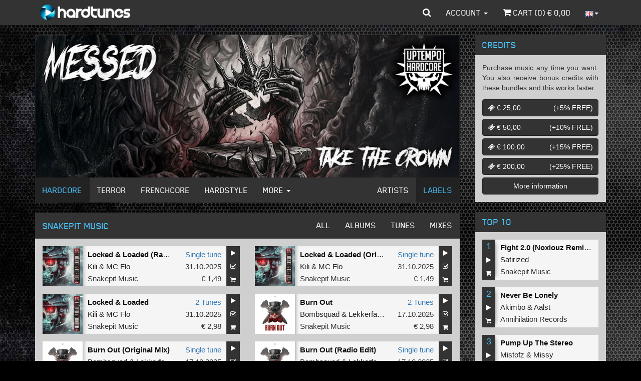

--- FILE ---
content_type: text/html; charset=iso-8859-1
request_url: https://www.hardtunes.com/labels/snakepit-music/page/2
body_size: 8647
content:
<!DOCTYPE html><html class="english"><head><script async src="https://www.googletagmanager.com/gtag/js?id=UA-53497034-5"></script><script>window.dataLayer=window.dataLayer||[];function gtag(){dataLayer.push(arguments);}
gtag('js',new Date());gtag('config','UA-53497034-5');</script><script>(function(w,d,s,l,i){w[l]=w[l]||[];w[l].push({'gtm.start':new Date().getTime(),event:'gtm.js'});var f=d.getElementsByTagName(s)[0],j=d.createElement(s),dl=l!='dataLayer'?'&l='+l:'';j.async=true;j.src='https://www.googletagmanager.com/gtm.js?id='+i+dl;f.parentNode.insertBefore(j,f);})(window,document,'script','dataLayer','GTM-N6TCN5L');</script><meta charset="utf-8"><meta http-equiv="X-UA-Compatible" content="IE=edge"><meta name="viewport" content="width=device-width, initial-scale=1"><title>Snakepit Music - MP3 and WAV downloads at Hardtunes</title><meta property="og:site_name" content="Hardcore - MP3 and WAV downloads at Hardtunes"/><meta property="og:locale" content="en_US"/><meta property="fb:app_id" content="249393055579521"/><meta property="fb:admins" content="1130957087"/><link rel="stylesheet" href="https://assets.hardtunes.com/assets/bootstrap/3.3.6/dist/css/bootstrap.min.css"><link rel="stylesheet" href="https://assets.hardtunes.com/assets/bootstrap-select/1.9.3/css/bootstrap-select.min.css"><link rel="stylesheet" href="https://assets.hardtunes.com/assets/font-awesome/4.7.0/css/font-awesome.min.css"><link rel="stylesheet" href="https://assets.hardtunes.com/2016/css/style.min.css"><link rel="stylesheet" href="https://assets.hardtunes.com/2016/css/hardtunes.min.css"><link rel="stylesheet" href="https://assets.hardtunes.com/2016/css/hardtunes.fonts.min.css"><script src="https://www.google.com/recaptcha/api.js" async defer></script></head><body><noscript><iframe src="https://www.googletagmanager.com/ns.html?id=GTM-N6TCN5L"
height="0" width="0" style="display:none;visibility:hidden"></iframe></noscript><div id="fb-root"></div><div class="container"><header class="header"><nav class="navbar navbar-inverse navbar-fixed-top"><div class="container"><div class="navbar-header"><button type="button" class="navbar-toggle collapsed" data-toggle="collapse" data-target="#bs-example-navbar-collapse-1" aria-expanded="false"><span class="sr-only">Toggle navigation</span><span class="icon-bar"></span><span class="icon-bar"></span><span class="icon-bar"></span></button><a class="navbar-brand" href="https://www.hardtunes.com/"></a></div><div class="collapse navbar-collapse" id="bs-example-navbar-collapse-1"><form class="search-form navbar-form navbar-left visible-xs" role="search" action="/search" method="get"><div class="form-group"><div class="input-group"><input type="text" class="form-control" name="search" placeholder="search"><span class="input-group-btn"><button class="btn btn-default" type="submit"><i class="fa fa-search"></i></button></span></div></div></form><ul class="nav navbar-nav visible-xs-block visible-sm-block"><li class="dropdown hidden-sm"><a href="#" class="dropdown-toggle" data-toggle="dropdown" role="button" aria-haspopup="true" aria-expanded="false">Genres <span class="caret"></span></a><ul class="dropdown-menu"><li><a href="https://www.hardtunes.com/hardcore">Hardcore</a></li><li><a href="https://www.hardtunes.com/terror">Terror</a></li><li><a href="https://www.hardtunes.com/early-rave">Early Rave</a></li><li><a href="https://www.hardtunes.com/frenchcore">Frenchcore</a></li><li><a href="https://www.hardtunes.com/hardstyle">Hardstyle</a></li><li><a href="https://www.hardtunes.com/hard-techno">Hard Techno</a></li></ul></li><li><a class="hidden-sm" href="https://www.hardtunes.com/artists">Artists</a></li><li><a class="hidden-sm" href="https://www.hardtunes.com/labels">Labels</a></li><li><a href="https://www.hardtunes.com/credits">Credits</a></li><li><a href="https://www.hardtunes.com/top100">Top 100</a></li></ul><ul class="nav navbar-nav navbar-right"><li class="dropdown dropdown-search hidden-xs"><a href="javascript://" id="search" class="dropdown-toggle" data-toggle="dropdown" role="button" aria-haspopup="true" aria-expanded="false"><i class="fa fa-search"></i></a><ul class="dropdown-menu"><li><form action="/search" method="get" role="search"><input type="text" name="search" id="search-input" class="form-control" placeholder="search" autofocus><button type="submit" style="display: none;"></button></form></li></ul></li><li class="dropdown"><a href="#" class="dropdown-toggle" data-toggle="dropdown" role="button" aria-haspopup="true" aria-expanded="false">Account <span class="caret"></span></a><ul class="dropdown-menu"><li><a href="https://www.hardtunes.com/login">Login</a></a></li><li><a href="https://www.hardtunes.com/register">Create</a></a></li><li><a href="https://www.hardtunes.com/wishlist">Wishlist</a></li></ul></li><li><a href="https://www.hardtunes.com/cart"><i class="fa fa-shopping-cart"></i> Cart (<span class="call-cart-count">0</span>) &euro; <span class="call-cart-total-price">0,00</span></a></li><li class="hidden-xs dropdown dropdown-languages"><a href="#" class="dropdown-toggle" data-toggle="dropdown" role="button" aria-haspopup="true" aria-expanded="false"><img src="https://assets.hardtunes.com/images/flags/gb.png" alt=""><span class="caret"></span></a><ul class="dropdown-menu"><form method="post" action="https://www.hardtunes.com/userinfo/get"><input type="hidden" name="ci_session"><input type="hidden" name="domain" id="languageDomain"><input type="hidden" name="url" id="languageUrl" value="labels/snakepit-music/page/2"></form><li><a class="nl"
href="javascript://"
onclick="$('#languageDomain').val('hardtunes.nl').parent().submit();"><img src="https://assets.hardtunes.com/images/flags/nl.png" alt=""></a></li><li><a class="de"
href="javascript://"
onclick="$('#languageDomain').val('hard-tunes.de').parent().submit();"><img src="https://assets.hardtunes.com/images/flags/de.png" alt=""></a></li><li><a class="fr"
href="javascript://"
onclick="$('#languageDomain').val('hardtunes.fr').parent().submit();"><img src="https://assets.hardtunes.com/images/flags/fr.png" alt=""></a></li><li><a class="it"
href="javascript://"
onclick="$('#languageDomain').val('hardtunes.it').parent().submit();"><img src="https://assets.hardtunes.com/images/flags/it.png" alt=""></a></li></ul></li><li class="xs-language hidden-sm hidden-md hidden-lg"><form method="post" action="https://www.hardtunes.com/userinfo/get"><input type="hidden" name="ci_session"><input type="hidden" name="domain" id="languageDomain"><input type="hidden" name="url" id="languageUrl" value="labels/snakepit-music/page/2"></form><a class="gb"
href="javascript://"
onclick="$('#languageDomain').val('hardtunes.com').parent().submit();"><img src="https://assets.hardtunes.com/images/flags/gb.png" alt=""></a><a class="nl"
href="javascript://"
onclick="$('#languageDomain').val('hardtunes.nl').parent().submit();"><img src="https://assets.hardtunes.com/images/flags/nl.png" alt=""></a><a class="de"
href="javascript://"
onclick="$('#languageDomain').val('hard-tunes.de').parent().submit();"><img src="https://assets.hardtunes.com/images/flags/de.png" alt=""></a><a class="fr"
href="javascript://"
onclick="$('#languageDomain').val('hardtunes.fr').parent().submit();"><img src="https://assets.hardtunes.com/images/flags/fr.png" alt=""></a><a class="it"
href="javascript://"
onclick="$('#languageDomain').val('hardtunes.it').parent().submit();"><img src="https://assets.hardtunes.com/images/flags/it.png" alt=""></a></li></ul></div></div></nav></header><section class="content"><div class="row"><div class="col-md-9"><div class="panel panel-default"><div class="panel-body panel-banners"><div id="banners" class="carousel slide" data-ride="carousel"><div class="carousel-inner" role="listbox"><div class="item active"><a href="https://www.hardtunes.com/banner/3796/website"><img src="https://content.hardtunes.com/banners/3796/850x285.jpg" width="850" height="285" class="img-responsive"></a></div><div class="item "><a href="https://www.hardtunes.com/banner/3803/website"><img src="https://content.hardtunes.com/banners/3803/850x285.jpg" width="850" height="285" class="img-responsive"></a></div><div class="item "><a href="https://www.hardtunes.com/banner/3798/website"><img src="https://content.hardtunes.com/banners/3798/850x285.jpg" width="850" height="285" class="img-responsive"></a></div><div class="item "><a href="https://www.hardtunes.com/banner/3793/website"><img src="https://content.hardtunes.com/banners/3793/850x285.jpg" width="850" height="285" class="img-responsive"></a></div><div class="item "><a href="https://www.hardtunes.com/banner/3792/website"><img src="https://content.hardtunes.com/banners/3792/850x285.jpg" width="850" height="285" class="img-responsive"></a></div><div class="item "><a href="https://www.hardtunes.com/banner/3799/website"><img src="https://content.hardtunes.com/banners/3799/850x285.jpg" width="850" height="285" class="img-responsive"></a></div><div class="item "><a href="https://www.hardtunes.com/banner/3790/website"><img src="https://content.hardtunes.com/banners/3790/850x285.jpg" width="850" height="285" class="img-responsive"></a></div><div class="item "><a href="https://www.hardtunes.com/banner/3795/website"><img src="https://content.hardtunes.com/banners/3795/850x285.jpg" width="850" height="285" class="img-responsive"></a></div><div class="item "><a href="https://www.hardtunes.com/banner/3794/website"><img src="https://content.hardtunes.com/banners/3794/850x285.jpg" width="850" height="285" class="img-responsive"></a></div><div class="item "><a href="https://www.hardtunes.com/banner/3802/website"><img src="https://content.hardtunes.com/banners/3802/850x285.jpg" width="850" height="285" class="img-responsive"></a></div></div></div></div><div class="panel-footer panel-content-links hidden-xs"><nav class="navbar navbar-inverse"><div class="container-fluid"><div class="navbar-header"><button type="button" class="navbar-toggle collapsed" data-toggle="collapse" data-target="#content-links" aria-expanded="false"><span class="sr-only">Toggle navigation</span><span class="icon-bar"></span><span class="icon-bar"></span><span class="icon-bar"></span></button></div><div class="collapse navbar-collapse" id="content-links"><ul class="nav navbar-nav"><li class="active"><a href="https://www.hardtunes.com/hardcore">Hardcore</a></li><li ><a href="https://www.hardtunes.com/terror">Terror</a></li><li ><a href="https://www.hardtunes.com/frenchcore">Frenchcore</a></li><li ><a href="https://www.hardtunes.com/hardstyle">Hardstyle</a></li><li class="dropdown"><a href="#" class="dropdown-toggle" data-toggle="dropdown" role="button" aria-haspopup="true" aria-expanded="false">More <span class="caret"></span></a><ul class="dropdown-menu"><li><a href="https://www.hardtunes.com/early-rave">Early Rave</a></li><li><a href="https://www.hardtunes.com/hard-techno">Hard Techno</a></li></ul></li></ul><ul class="nav navbar-nav navbar-right"><li ><a href="https://www.hardtunes.com/artists">Artists</a></li><li class="active"><a href="https://www.hardtunes.com/labels">Labels</a></li></ul></div></div></nav></div></div><div class="panel panel-default panel-artists"><div class="panel-heading panel-heading-navbar"><nav class="navbar navbar-inverse"><div class="container-fluid"><div class="navbar-header"><button type="button" class="navbar-toggle collapsed" data-toggle="collapse" data-target="#sub-content-nav" aria-expanded="false"><span class="sr-only">Toggle navigation</span><span class="icon-bar"></span><span class="icon-bar"></span><span class="icon-bar"></span></button><h1>Snakepit Music</h1></div><div class="collapse navbar-collapse" id="sub-content-nav"><ul class="nav navbar-nav navbar-right"><li role="presentation" ><a href="https://www.hardtunes.com/labels/snakepit-music">All</a></li><li role="presentation" ><a href="https://www.hardtunes.com/labels/snakepit-music/albums">Albums</a></li><li role="presentation" ><a href="https://www.hardtunes.com/labels/snakepit-music/tunes">Tunes</a></li><li role="presentation" ><a href="https://www.hardtunes.com/labels/snakepit-music/mixes">Mixes</a></li></ul></div></div></nav></div><div class="panel-body"><div class="row release-list release-list-normal "><div class="
col-xs-6
release-list-item
"><div class="release-list-item-artwork"><a href="https://www.hardtunes.com/tunes/kili-and-mc-flo-locked-and-loaded-radio-edit/94947"><img data-src="https://content.hardtunes.com/products/94947/99057/248x248.jpg" alt="" class="lazy img-responsive"></a></div><div class="release-list-item-info"><div class="release-list-item-info-primary"><p class="release-list-item-title"><a href="https://www.hardtunes.com/tunes/kili-and-mc-flo-locked-and-loaded-radio-edit/94947">Locked & Loaded (Radio Edit)</a></p><p class="release-list-item-artist"><a href="https://www.hardtunes.com/artists/kili">Kili</a>&nbsp;&amp;&nbsp;<a href="https://www.hardtunes.com/artists/mc-flo">MC&nbsp;Flo</a>&nbsp;</p><p class="release-list-item-label"><a href="https://www.hardtunes.com/labels/snakepit-music">Snakepit Music</a></p></div><div class="release-list-item-info-secondary"><p class="release-list-item-type"><a href="https://www.hardtunes.com/tunes/kili-and-mc-flo-locked-and-loaded-radio-edit/94947">Single tune</a></p><p class="release-list-item-release-date">31.10.2025</p><p class="release-list-item-price">&euro; 1,49</p></div></div><div class="release-list-item-actions"><a href="javascript://" onclick="play(this,94947)" class="btn btn-default"><i class="fa fa-play"></i></a><a href="javascript://" onclick="wishlist(this,{product_id:94947})" class="btn btn-default"><i class="fa fa-check-square-o"></i></a><a href="javascript://" onclick="buy(this,{product_id:94947,options:{quality:''}})" class="btn btn-default"><i class="fa fa-shopping-cart"></i></a></div></div><div class="
col-xs-6
release-list-item
"><div class="release-list-item-artwork"><a href="https://www.hardtunes.com/tunes/kili-and-mc-flo-locked-and-loaded-original-mix/94946"><img data-src="https://content.hardtunes.com/products/94946/99056/248x248.jpg" alt="" class="lazy img-responsive"></a></div><div class="release-list-item-info"><div class="release-list-item-info-primary"><p class="release-list-item-title"><a href="https://www.hardtunes.com/tunes/kili-and-mc-flo-locked-and-loaded-original-mix/94946">Locked & Loaded (Original Mix)</a></p><p class="release-list-item-artist"><a href="https://www.hardtunes.com/artists/kili">Kili</a>&nbsp;&amp;&nbsp;<a href="https://www.hardtunes.com/artists/mc-flo">MC&nbsp;Flo</a>&nbsp;</p><p class="release-list-item-label"><a href="https://www.hardtunes.com/labels/snakepit-music">Snakepit Music</a></p></div><div class="release-list-item-info-secondary"><p class="release-list-item-type"><a href="https://www.hardtunes.com/tunes/kili-and-mc-flo-locked-and-loaded-original-mix/94946">Single tune</a></p><p class="release-list-item-release-date">31.10.2025</p><p class="release-list-item-price">&euro; 1,49</p></div></div><div class="release-list-item-actions"><a href="javascript://" onclick="play(this,94946)" class="btn btn-default"><i class="fa fa-play"></i></a><a href="javascript://" onclick="wishlist(this,{product_id:94946})" class="btn btn-default"><i class="fa fa-check-square-o"></i></a><a href="javascript://" onclick="buy(this,{product_id:94946,options:{quality:''}})" class="btn btn-default"><i class="fa fa-shopping-cart"></i></a></div></div><div class="
col-xs-6
release-list-item
"><div class="release-list-item-artwork"><a href="https://www.hardtunes.com/albums/kili-and-mc-flo-locked-and-loaded/22556"><img data-src="https://content.hardtunes.com/albums/22556/23711/248x248.jpg" alt="" class="lazy img-responsive"></a></div><div class="release-list-item-info"><div class="release-list-item-info-primary"><p class="release-list-item-title"><a href="https://www.hardtunes.com/albums/kili-and-mc-flo-locked-and-loaded/22556">Locked & Loaded</a></p><p class="release-list-item-artist"><a href="https://www.hardtunes.com/artists/kili">Kili</a>&nbsp;&amp;&nbsp;<a href="https://www.hardtunes.com/artists/mc-flo">MC&nbsp;Flo</a>&nbsp;</p><p class="release-list-item-label"><a href="https://www.hardtunes.com/labels/snakepit-music">Snakepit Music</a></p></div><div class="release-list-item-info-secondary"><p class="release-list-item-type"><a href="https://www.hardtunes.com/albums/kili-and-mc-flo-locked-and-loaded/22556">2 Tunes</a></p><p class="release-list-item-release-date">31.10.2025</p><p class="release-list-item-price">&euro; 2,98</p></div></div><div class="release-list-item-actions"><a href="javascript://" onclick="playAlbum(this,22556)" class="btn btn-default"><i class="fa fa-play"></i></a><a href="javascript://" onclick="wishlist(this,{album_id:22556})" class="btn btn-default"><i class="fa fa-check-square-o"></i></a><a href="javascript://" onclick="buy(this,{album_id:22556,options:{quality:''}})" class="btn btn-default"><i class="fa fa-shopping-cart"></i></a></div></div><div class="
col-xs-6
release-list-item
"><div class="release-list-item-artwork"><a href="https://www.hardtunes.com/albums/bombsquad-and-lekkerfaces-burn-out/22504"><img data-src="https://content.hardtunes.com/albums/22504/23648/248x248.jpg" alt="" class="lazy img-responsive"></a></div><div class="release-list-item-info"><div class="release-list-item-info-primary"><p class="release-list-item-title"><a href="https://www.hardtunes.com/albums/bombsquad-and-lekkerfaces-burn-out/22504">Burn Out</a></p><p class="release-list-item-artist"><a href="https://www.hardtunes.com/artists/bombsquad">Bombsquad</a>&nbsp;&amp;&nbsp;<a href="https://www.hardtunes.com/artists/lekkerfaces">Lekkerfaces</a>&nbsp;</p><p class="release-list-item-label"><a href="https://www.hardtunes.com/labels/snakepit-music">Snakepit Music</a></p></div><div class="release-list-item-info-secondary"><p class="release-list-item-type"><a href="https://www.hardtunes.com/albums/bombsquad-and-lekkerfaces-burn-out/22504">2 Tunes</a></p><p class="release-list-item-release-date">17.10.2025</p><p class="release-list-item-price">&euro; 2,98</p></div></div><div class="release-list-item-actions"><a href="javascript://" onclick="playAlbum(this,22504)" class="btn btn-default"><i class="fa fa-play"></i></a><a href="javascript://" onclick="wishlist(this,{album_id:22504})" class="btn btn-default"><i class="fa fa-check-square-o"></i></a><a href="javascript://" onclick="buy(this,{album_id:22504,options:{quality:''}})" class="btn btn-default"><i class="fa fa-shopping-cart"></i></a></div></div><div class="
col-xs-6
release-list-item
"><div class="release-list-item-artwork"><a href="https://www.hardtunes.com/tunes/bombsquad-and-lekkerfaces-burn-out-original-mix/94751"><img data-src="https://content.hardtunes.com/products/94751/98859/248x248.jpg" alt="" class="lazy img-responsive"></a></div><div class="release-list-item-info"><div class="release-list-item-info-primary"><p class="release-list-item-title"><a href="https://www.hardtunes.com/tunes/bombsquad-and-lekkerfaces-burn-out-original-mix/94751">Burn Out (Original Mix)</a></p><p class="release-list-item-artist"><a href="https://www.hardtunes.com/artists/bombsquad">Bombsquad</a>&nbsp;&amp;&nbsp;<a href="https://www.hardtunes.com/artists/lekkerfaces">Lekkerfaces</a>&nbsp;</p><p class="release-list-item-label"><a href="https://www.hardtunes.com/labels/snakepit-music">Snakepit Music</a></p></div><div class="release-list-item-info-secondary"><p class="release-list-item-type"><a href="https://www.hardtunes.com/tunes/bombsquad-and-lekkerfaces-burn-out-original-mix/94751">Single tune</a></p><p class="release-list-item-release-date">17.10.2025</p><p class="release-list-item-price">&euro; 1,49</p></div></div><div class="release-list-item-actions"><a href="javascript://" onclick="play(this,94751)" class="btn btn-default"><i class="fa fa-play"></i></a><a href="javascript://" onclick="wishlist(this,{product_id:94751})" class="btn btn-default"><i class="fa fa-check-square-o"></i></a><a href="javascript://" onclick="buy(this,{product_id:94751,options:{quality:''}})" class="btn btn-default"><i class="fa fa-shopping-cart"></i></a></div></div><div class="
col-xs-6
release-list-item
"><div class="release-list-item-artwork"><a href="https://www.hardtunes.com/tunes/bombsquad-and-lekkerfaces-burn-out-radio-edit/94752"><img data-src="https://content.hardtunes.com/products/94752/98860/248x248.jpg" alt="" class="lazy img-responsive"></a></div><div class="release-list-item-info"><div class="release-list-item-info-primary"><p class="release-list-item-title"><a href="https://www.hardtunes.com/tunes/bombsquad-and-lekkerfaces-burn-out-radio-edit/94752">Burn Out (Radio Edit)</a></p><p class="release-list-item-artist"><a href="https://www.hardtunes.com/artists/bombsquad">Bombsquad</a>&nbsp;&amp;&nbsp;<a href="https://www.hardtunes.com/artists/lekkerfaces">Lekkerfaces</a>&nbsp;</p><p class="release-list-item-label"><a href="https://www.hardtunes.com/labels/snakepit-music">Snakepit Music</a></p></div><div class="release-list-item-info-secondary"><p class="release-list-item-type"><a href="https://www.hardtunes.com/tunes/bombsquad-and-lekkerfaces-burn-out-radio-edit/94752">Single tune</a></p><p class="release-list-item-release-date">17.10.2025</p><p class="release-list-item-price">&euro; 1,49</p></div></div><div class="release-list-item-actions"><a href="javascript://" onclick="play(this,94752)" class="btn btn-default"><i class="fa fa-play"></i></a><a href="javascript://" onclick="wishlist(this,{product_id:94752})" class="btn btn-default"><i class="fa fa-check-square-o"></i></a><a href="javascript://" onclick="buy(this,{product_id:94752,options:{quality:''}})" class="btn btn-default"><i class="fa fa-shopping-cart"></i></a></div></div><div class="
col-xs-6
release-list-item
"><div class="release-list-item-artwork"><a href="https://www.hardtunes.com/tunes/revealer-and-tha-watcher-ft.-tiara-black-we-are-snakepit-official-snakepit-2025-anthem-original-mix/94655"><img data-src="https://content.hardtunes.com/products/94655/98758/248x248.jpg" alt="" class="lazy img-responsive"></a></div><div class="release-list-item-info"><div class="release-list-item-info-primary"><p class="release-list-item-title"><a href="https://www.hardtunes.com/tunes/revealer-and-tha-watcher-ft.-tiara-black-we-are-snakepit-official-snakepit-2025-anthem-original-mix/94655">We Are Snakepit (Official Snakepit 2025 Anthem) (Original Mix)</a></p><p class="release-list-item-artist"><a href="https://www.hardtunes.com/artists/revealer">Revealer</a>&nbsp;&amp;&nbsp;<a href="https://www.hardtunes.com/artists/tha-watcher-ft.-tiara-black">Tha&nbsp;Watcher&nbsp;Ft.&nbsp;Tiara&nbsp;Black</a></p><p class="release-list-item-label"><a href="https://www.hardtunes.com/labels/snakepit-music">Snakepit Music</a></p></div><div class="release-list-item-info-secondary"><p class="release-list-item-type"><a href="https://www.hardtunes.com/tunes/revealer-and-tha-watcher-ft.-tiara-black-we-are-snakepit-official-snakepit-2025-anthem-original-mix/94655">Single tune</a></p><p class="release-list-item-release-date">10.10.2025</p><p class="release-list-item-price">&euro; 1,49</p></div></div><div class="release-list-item-actions"><a href="javascript://" onclick="play(this,94655)" class="btn btn-default"><i class="fa fa-play"></i></a><a href="javascript://" onclick="wishlist(this,{product_id:94655})" class="btn btn-default"><i class="fa fa-check-square-o"></i></a><a href="javascript://" onclick="buy(this,{product_id:94655,options:{quality:''}})" class="btn btn-default"><i class="fa fa-shopping-cart"></i></a></div></div><div class="
col-xs-6
release-list-item
"><div class="release-list-item-artwork"><a href="https://www.hardtunes.com/albums/revealer-and-tha-watcher-ft.-tiara-black-we-are-snakepit-official-snakepit-2025-anthem/22479"><img data-src="https://content.hardtunes.com/albums/22479/23621/248x248.jpg" alt="" class="lazy img-responsive"></a></div><div class="release-list-item-info"><div class="release-list-item-info-primary"><p class="release-list-item-title"><a href="https://www.hardtunes.com/albums/revealer-and-tha-watcher-ft.-tiara-black-we-are-snakepit-official-snakepit-2025-anthem/22479">We Are Snakepit (Official Snakepit 2025 Anthem)</a></p><p class="release-list-item-artist"><a href="https://www.hardtunes.com/artists/revealer">Revealer</a>&nbsp;&amp;&nbsp;<a href="https://www.hardtunes.com/artists/tha-watcher-ft.-tiara-black">Tha&nbsp;Watcher&nbsp;Ft.&nbsp;Tiara&nbsp;Black</a></p><p class="release-list-item-label"><a href="https://www.hardtunes.com/labels/snakepit-music">Snakepit Music</a></p></div><div class="release-list-item-info-secondary"><p class="release-list-item-type"><a href="https://www.hardtunes.com/albums/revealer-and-tha-watcher-ft.-tiara-black-we-are-snakepit-official-snakepit-2025-anthem/22479">2 Tunes</a></p><p class="release-list-item-release-date">10.10.2025</p><p class="release-list-item-price">&euro; 2,98</p></div></div><div class="release-list-item-actions"><a href="javascript://" onclick="playAlbum(this,22479)" class="btn btn-default"><i class="fa fa-play"></i></a><a href="javascript://" onclick="wishlist(this,{album_id:22479})" class="btn btn-default"><i class="fa fa-check-square-o"></i></a><a href="javascript://" onclick="buy(this,{album_id:22479,options:{quality:''}})" class="btn btn-default"><i class="fa fa-shopping-cart"></i></a></div></div><div class="
col-xs-6
release-list-item
"><div class="release-list-item-artwork"><a href="https://www.hardtunes.com/tunes/revealer-and-tha-watcher-ft.-tiara-black-we-are-snakepit-official-snakepit-2025-anthem-radio-edit/94656"><img data-src="https://content.hardtunes.com/products/94656/98759/248x248.jpg" alt="" class="lazy img-responsive"></a></div><div class="release-list-item-info"><div class="release-list-item-info-primary"><p class="release-list-item-title"><a href="https://www.hardtunes.com/tunes/revealer-and-tha-watcher-ft.-tiara-black-we-are-snakepit-official-snakepit-2025-anthem-radio-edit/94656">We Are Snakepit (Official Snakepit 2025 Anthem) (Radio Edit)</a></p><p class="release-list-item-artist"><a href="https://www.hardtunes.com/artists/revealer">Revealer</a>&nbsp;&amp;&nbsp;<a href="https://www.hardtunes.com/artists/tha-watcher-ft.-tiara-black">Tha&nbsp;Watcher&nbsp;Ft.&nbsp;Tiara&nbsp;Black</a></p><p class="release-list-item-label"><a href="https://www.hardtunes.com/labels/snakepit-music">Snakepit Music</a></p></div><div class="release-list-item-info-secondary"><p class="release-list-item-type"><a href="https://www.hardtunes.com/tunes/revealer-and-tha-watcher-ft.-tiara-black-we-are-snakepit-official-snakepit-2025-anthem-radio-edit/94656">Single tune</a></p><p class="release-list-item-release-date">10.10.2025</p><p class="release-list-item-price">&euro; 1,49</p></div></div><div class="release-list-item-actions"><a href="javascript://" onclick="play(this,94656)" class="btn btn-default"><i class="fa fa-play"></i></a><a href="javascript://" onclick="wishlist(this,{product_id:94656})" class="btn btn-default"><i class="fa fa-check-square-o"></i></a><a href="javascript://" onclick="buy(this,{product_id:94656,options:{quality:''}})" class="btn btn-default"><i class="fa fa-shopping-cart"></i></a></div></div><div class="
col-xs-6
release-list-item
"><div class="release-list-item-artwork"><a href="https://www.hardtunes.com/tunes/juliex-and-elite-enemy-back-to-the-core-radio-edit/94395"><img data-src="https://content.hardtunes.com/products/94395/98682/248x248.jpg" alt="" class="lazy img-responsive"></a></div><div class="release-list-item-info"><div class="release-list-item-info-primary"><p class="release-list-item-title"><a href="https://www.hardtunes.com/tunes/juliex-and-elite-enemy-back-to-the-core-radio-edit/94395">Back To The Core (Radio Edit)</a></p><p class="release-list-item-artist"><a href="https://www.hardtunes.com/artists/juliex">Juliex</a>&nbsp;&amp;&nbsp;<a href="https://www.hardtunes.com/artists/elite-enemy">Elite&nbsp;Enemy</a></p><p class="release-list-item-label"><a href="https://www.hardtunes.com/labels/snakepit-music">Snakepit Music</a></p></div><div class="release-list-item-info-secondary"><p class="release-list-item-type"><a href="https://www.hardtunes.com/tunes/juliex-and-elite-enemy-back-to-the-core-radio-edit/94395">Single tune</a></p><p class="release-list-item-release-date">03.10.2025</p><p class="release-list-item-price">&euro; 1,49</p></div></div><div class="release-list-item-actions"><a href="javascript://" onclick="play(this,94395)" class="btn btn-default"><i class="fa fa-play"></i></a><a href="javascript://" onclick="wishlist(this,{product_id:94395})" class="btn btn-default"><i class="fa fa-check-square-o"></i></a><a href="javascript://" onclick="buy(this,{product_id:94395,options:{quality:''}})" class="btn btn-default"><i class="fa fa-shopping-cart"></i></a></div></div><div class="
col-xs-6
release-list-item
"><div class="release-list-item-artwork"><a href="https://www.hardtunes.com/tunes/juliex-and-elite-enemy-back-to-the-core-original-mix/94394"><img data-src="https://content.hardtunes.com/products/94394/98681/248x248.jpg" alt="" class="lazy img-responsive"></a></div><div class="release-list-item-info"><div class="release-list-item-info-primary"><p class="release-list-item-title"><a href="https://www.hardtunes.com/tunes/juliex-and-elite-enemy-back-to-the-core-original-mix/94394">Back To The Core (Original Mix)</a></p><p class="release-list-item-artist"><a href="https://www.hardtunes.com/artists/juliex">Juliex</a>&nbsp;&amp;&nbsp;<a href="https://www.hardtunes.com/artists/elite-enemy">Elite&nbsp;Enemy</a></p><p class="release-list-item-label"><a href="https://www.hardtunes.com/labels/snakepit-music">Snakepit Music</a></p></div><div class="release-list-item-info-secondary"><p class="release-list-item-type"><a href="https://www.hardtunes.com/tunes/juliex-and-elite-enemy-back-to-the-core-original-mix/94394">Single tune</a></p><p class="release-list-item-release-date">03.10.2025</p><p class="release-list-item-price">&euro; 1,49</p></div></div><div class="release-list-item-actions"><a href="javascript://" onclick="play(this,94394)" class="btn btn-default"><i class="fa fa-play"></i></a><a href="javascript://" onclick="wishlist(this,{product_id:94394})" class="btn btn-default"><i class="fa fa-check-square-o"></i></a><a href="javascript://" onclick="buy(this,{product_id:94394,options:{quality:''}})" class="btn btn-default"><i class="fa fa-shopping-cart"></i></a></div></div><div class="
col-xs-6
release-list-item
"><div class="release-list-item-artwork"><a href="https://www.hardtunes.com/albums/juliex-and-elite-enemy-back-to-the-core/22409"><img data-src="https://content.hardtunes.com/albums/22409/23596/248x248.jpg" alt="" class="lazy img-responsive"></a></div><div class="release-list-item-info"><div class="release-list-item-info-primary"><p class="release-list-item-title"><a href="https://www.hardtunes.com/albums/juliex-and-elite-enemy-back-to-the-core/22409">Back To The Core</a></p><p class="release-list-item-artist"><a href="https://www.hardtunes.com/artists/juliex">Juliex</a>&nbsp;&amp;&nbsp;<a href="https://www.hardtunes.com/artists/elite-enemy">Elite&nbsp;Enemy</a></p><p class="release-list-item-label"><a href="https://www.hardtunes.com/labels/snakepit-music">Snakepit Music</a></p></div><div class="release-list-item-info-secondary"><p class="release-list-item-type"><a href="https://www.hardtunes.com/albums/juliex-and-elite-enemy-back-to-the-core/22409">2 Tunes</a></p><p class="release-list-item-release-date">03.10.2025</p><p class="release-list-item-price">&euro; 2,98</p></div></div><div class="release-list-item-actions"><a href="javascript://" onclick="playAlbum(this,22409)" class="btn btn-default"><i class="fa fa-play"></i></a><a href="javascript://" onclick="wishlist(this,{album_id:22409})" class="btn btn-default"><i class="fa fa-check-square-o"></i></a><a href="javascript://" onclick="buy(this,{album_id:22409,options:{quality:''}})" class="btn btn-default"><i class="fa fa-shopping-cart"></i></a></div></div><div class="
col-xs-6
release-list-item
"><div class="release-list-item-artwork"><a href="https://www.hardtunes.com/albums/irradiate-end-the-party/22368"><img data-src="https://content.hardtunes.com/albums/22368/23488/248x248.jpg" alt="" class="lazy img-responsive"></a></div><div class="release-list-item-info"><div class="release-list-item-info-primary"><p class="release-list-item-title"><a href="https://www.hardtunes.com/albums/irradiate-end-the-party/22368">End the Party</a></p><p class="release-list-item-artist"><a href="https://www.hardtunes.com/artists/irradiate">Irradiate</a></p><p class="release-list-item-label"><a href="https://www.hardtunes.com/labels/snakepit-music">Snakepit Music</a></p></div><div class="release-list-item-info-secondary"><p class="release-list-item-type"><a href="https://www.hardtunes.com/albums/irradiate-end-the-party/22368">2 Tunes</a></p><p class="release-list-item-release-date">26.09.2025</p><p class="release-list-item-price">&euro; 2,98</p></div></div><div class="release-list-item-actions"><a href="javascript://" onclick="playAlbum(this,22368)" class="btn btn-default"><i class="fa fa-play"></i></a><a href="javascript://" onclick="wishlist(this,{album_id:22368})" class="btn btn-default"><i class="fa fa-check-square-o"></i></a><a href="javascript://" onclick="buy(this,{album_id:22368,options:{quality:''}})" class="btn btn-default"><i class="fa fa-shopping-cart"></i></a></div></div><div class="
col-xs-6
release-list-item
"><div class="release-list-item-artwork"><a href="https://www.hardtunes.com/tunes/irradiate-end-the-party-radio-edit/94245"><img data-src="https://content.hardtunes.com/products/94245/98277/248x248.jpg" alt="" class="lazy img-responsive"></a></div><div class="release-list-item-info"><div class="release-list-item-info-primary"><p class="release-list-item-title"><a href="https://www.hardtunes.com/tunes/irradiate-end-the-party-radio-edit/94245">End the Party (Radio Edit)</a></p><p class="release-list-item-artist"><a href="https://www.hardtunes.com/artists/irradiate">Irradiate</a></p><p class="release-list-item-label"><a href="https://www.hardtunes.com/labels/snakepit-music">Snakepit Music</a></p></div><div class="release-list-item-info-secondary"><p class="release-list-item-type"><a href="https://www.hardtunes.com/tunes/irradiate-end-the-party-radio-edit/94245">Single tune</a></p><p class="release-list-item-release-date">26.09.2025</p><p class="release-list-item-price">&euro; 1,49</p></div></div><div class="release-list-item-actions"><a href="javascript://" onclick="play(this,94245)" class="btn btn-default"><i class="fa fa-play"></i></a><a href="javascript://" onclick="wishlist(this,{product_id:94245})" class="btn btn-default"><i class="fa fa-check-square-o"></i></a><a href="javascript://" onclick="buy(this,{product_id:94245,options:{quality:''}})" class="btn btn-default"><i class="fa fa-shopping-cart"></i></a></div></div><div class="
col-xs-6
release-list-item
"><div class="release-list-item-artwork"><a href="https://www.hardtunes.com/tunes/irradiate-end-the-party-original-mix/94244"><img data-src="https://content.hardtunes.com/products/94244/98276/248x248.jpg" alt="" class="lazy img-responsive"></a></div><div class="release-list-item-info"><div class="release-list-item-info-primary"><p class="release-list-item-title"><a href="https://www.hardtunes.com/tunes/irradiate-end-the-party-original-mix/94244">End the Party (Original Mix)</a></p><p class="release-list-item-artist"><a href="https://www.hardtunes.com/artists/irradiate">Irradiate</a></p><p class="release-list-item-label"><a href="https://www.hardtunes.com/labels/snakepit-music">Snakepit Music</a></p></div><div class="release-list-item-info-secondary"><p class="release-list-item-type"><a href="https://www.hardtunes.com/tunes/irradiate-end-the-party-original-mix/94244">Single tune</a></p><p class="release-list-item-release-date">26.09.2025</p><p class="release-list-item-price">&euro; 1,49</p></div></div><div class="release-list-item-actions"><a href="javascript://" onclick="play(this,94244)" class="btn btn-default"><i class="fa fa-play"></i></a><a href="javascript://" onclick="wishlist(this,{product_id:94244})" class="btn btn-default"><i class="fa fa-check-square-o"></i></a><a href="javascript://" onclick="buy(this,{product_id:94244,options:{quality:''}})" class="btn btn-default"><i class="fa fa-shopping-cart"></i></a></div></div><div class="
col-xs-6
release-list-item
"><div class="release-list-item-artwork"><a href="https://www.hardtunes.com/albums/spitnoise-and-tharken-keep-it-on-2025-refix/22265"><img data-src="https://content.hardtunes.com/albums/22265/23380/248x248.jpg" alt="" class="lazy img-responsive"></a></div><div class="release-list-item-info"><div class="release-list-item-info-primary"><p class="release-list-item-title"><a href="https://www.hardtunes.com/albums/spitnoise-and-tharken-keep-it-on-2025-refix/22265">Keep It On (2025 Refix)</a></p><p class="release-list-item-artist"><a href="https://www.hardtunes.com/artists/spitnoise">Spitnoise</a>&nbsp;&amp;&nbsp;<a href="https://www.hardtunes.com/artists/tharken">Tharken</a></p><p class="release-list-item-label"><a href="https://www.hardtunes.com/labels/snakepit-music">Snakepit Music</a></p></div><div class="release-list-item-info-secondary"><p class="release-list-item-type"><a href="https://www.hardtunes.com/albums/spitnoise-and-tharken-keep-it-on-2025-refix/22265">2 Tunes</a></p><p class="release-list-item-release-date">12.09.2025</p><p class="release-list-item-price">&euro; 2,98</p></div></div><div class="release-list-item-actions"><a href="javascript://" onclick="playAlbum(this,22265)" class="btn btn-default"><i class="fa fa-play"></i></a><a href="javascript://" onclick="wishlist(this,{album_id:22265})" class="btn btn-default"><i class="fa fa-check-square-o"></i></a><a href="javascript://" onclick="buy(this,{album_id:22265,options:{quality:''}})" class="btn btn-default"><i class="fa fa-shopping-cart"></i></a></div></div><div class="
col-xs-6
release-list-item
"><div class="release-list-item-artwork"><a href="https://www.hardtunes.com/tunes/spitnoise-and-tharken-keep-it-on-2025-refix-radio-edit/93862"><img data-src="https://content.hardtunes.com/products/93862/97873/248x248.jpg" alt="" class="lazy img-responsive"></a></div><div class="release-list-item-info"><div class="release-list-item-info-primary"><p class="release-list-item-title"><a href="https://www.hardtunes.com/tunes/spitnoise-and-tharken-keep-it-on-2025-refix-radio-edit/93862">Keep It On (2025 Refix) (Radio Edit)</a></p><p class="release-list-item-artist"><a href="https://www.hardtunes.com/artists/spitnoise">Spitnoise</a>&nbsp;&amp;&nbsp;<a href="https://www.hardtunes.com/artists/tharken">Tharken</a></p><p class="release-list-item-label"><a href="https://www.hardtunes.com/labels/snakepit-music">Snakepit Music</a></p></div><div class="release-list-item-info-secondary"><p class="release-list-item-type"><a href="https://www.hardtunes.com/tunes/spitnoise-and-tharken-keep-it-on-2025-refix-radio-edit/93862">Single tune</a></p><p class="release-list-item-release-date">12.09.2025</p><p class="release-list-item-price">&euro; 1,49</p></div></div><div class="release-list-item-actions"><a href="javascript://" onclick="play(this,93862)" class="btn btn-default"><i class="fa fa-play"></i></a><a href="javascript://" onclick="wishlist(this,{product_id:93862})" class="btn btn-default"><i class="fa fa-check-square-o"></i></a><a href="javascript://" onclick="buy(this,{product_id:93862,options:{quality:''}})" class="btn btn-default"><i class="fa fa-shopping-cart"></i></a></div></div><div class="
col-xs-6
release-list-item
"><div class="release-list-item-artwork"><a href="https://www.hardtunes.com/tunes/spitnoise-and-tharken-keep-it-on-2025-refix-original-mix/93861"><img data-src="https://content.hardtunes.com/products/93861/97872/248x248.jpg" alt="" class="lazy img-responsive"></a></div><div class="release-list-item-info"><div class="release-list-item-info-primary"><p class="release-list-item-title"><a href="https://www.hardtunes.com/tunes/spitnoise-and-tharken-keep-it-on-2025-refix-original-mix/93861">Keep It On (2025 Refix) (Original Mix)</a></p><p class="release-list-item-artist"><a href="https://www.hardtunes.com/artists/spitnoise">Spitnoise</a>&nbsp;&amp;&nbsp;<a href="https://www.hardtunes.com/artists/tharken">Tharken</a></p><p class="release-list-item-label"><a href="https://www.hardtunes.com/labels/snakepit-music">Snakepit Music</a></p></div><div class="release-list-item-info-secondary"><p class="release-list-item-type"><a href="https://www.hardtunes.com/tunes/spitnoise-and-tharken-keep-it-on-2025-refix-original-mix/93861">Single tune</a></p><p class="release-list-item-release-date">12.09.2025</p><p class="release-list-item-price">&euro; 1,49</p></div></div><div class="release-list-item-actions"><a href="javascript://" onclick="play(this,93861)" class="btn btn-default"><i class="fa fa-play"></i></a><a href="javascript://" onclick="wishlist(this,{product_id:93861})" class="btn btn-default"><i class="fa fa-check-square-o"></i></a><a href="javascript://" onclick="buy(this,{product_id:93861,options:{quality:''}})" class="btn btn-default"><i class="fa fa-shopping-cart"></i></a></div></div><div class="
col-xs-6
release-list-item
"><div class="release-list-item-artwork"><a href="https://www.hardtunes.com/tunes/revealer-round-my-mind-original-mix/93754"><img data-src="https://content.hardtunes.com/products/93754/97761/248x248.jpg" alt="" class="lazy img-responsive"></a></div><div class="release-list-item-info"><div class="release-list-item-info-primary"><p class="release-list-item-title"><a href="https://www.hardtunes.com/tunes/revealer-round-my-mind-original-mix/93754">Round My Mind (Original Mix)</a></p><p class="release-list-item-artist"><a href="https://www.hardtunes.com/artists/revealer">Revealer</a></p><p class="release-list-item-label"><a href="https://www.hardtunes.com/labels/snakepit-music">Snakepit Music</a></p></div><div class="release-list-item-info-secondary"><p class="release-list-item-type"><a href="https://www.hardtunes.com/tunes/revealer-round-my-mind-original-mix/93754">Single tune</a></p><p class="release-list-item-release-date">05.09.2025</p><p class="release-list-item-price">&euro; 1,49</p></div></div><div class="release-list-item-actions"><a href="javascript://" onclick="play(this,93754)" class="btn btn-default"><i class="fa fa-play"></i></a><a href="javascript://" onclick="wishlist(this,{product_id:93754})" class="btn btn-default"><i class="fa fa-check-square-o"></i></a><a href="javascript://" onclick="buy(this,{product_id:93754,options:{quality:''}})" class="btn btn-default"><i class="fa fa-shopping-cart"></i></a></div></div><div class="
col-xs-6
release-list-item
"><div class="release-list-item-artwork"><a href="https://www.hardtunes.com/albums/revealer-round-my-mind/22226"><img data-src="https://content.hardtunes.com/albums/22226/23335/248x248.jpg" alt="" class="lazy img-responsive"></a></div><div class="release-list-item-info"><div class="release-list-item-info-primary"><p class="release-list-item-title"><a href="https://www.hardtunes.com/albums/revealer-round-my-mind/22226">Round My Mind</a></p><p class="release-list-item-artist"><a href="https://www.hardtunes.com/artists/revealer">Revealer</a></p><p class="release-list-item-label"><a href="https://www.hardtunes.com/labels/snakepit-music">Snakepit Music</a></p></div><div class="release-list-item-info-secondary"><p class="release-list-item-type"><a href="https://www.hardtunes.com/albums/revealer-round-my-mind/22226">2 Tunes</a></p><p class="release-list-item-release-date">05.09.2025</p><p class="release-list-item-price">&euro; 2,98</p></div></div><div class="release-list-item-actions"><a href="javascript://" onclick="playAlbum(this,22226)" class="btn btn-default"><i class="fa fa-play"></i></a><a href="javascript://" onclick="wishlist(this,{album_id:22226})" class="btn btn-default"><i class="fa fa-check-square-o"></i></a><a href="javascript://" onclick="buy(this,{album_id:22226,options:{quality:''}})" class="btn btn-default"><i class="fa fa-shopping-cart"></i></a></div></div><div class="
col-xs-6
release-list-item
"><div class="release-list-item-artwork"><a href="https://www.hardtunes.com/tunes/revealer-round-my-mind-radio-edit/93755"><img data-src="https://content.hardtunes.com/products/93755/97779/248x248.jpg" alt="" class="lazy img-responsive"></a></div><div class="release-list-item-info"><div class="release-list-item-info-primary"><p class="release-list-item-title"><a href="https://www.hardtunes.com/tunes/revealer-round-my-mind-radio-edit/93755">Round My Mind (Radio Edit)</a></p><p class="release-list-item-artist"><a href="https://www.hardtunes.com/artists/revealer">Revealer</a></p><p class="release-list-item-label"><a href="https://www.hardtunes.com/labels/snakepit-music">Snakepit Music</a></p></div><div class="release-list-item-info-secondary"><p class="release-list-item-type"><a href="https://www.hardtunes.com/tunes/revealer-round-my-mind-radio-edit/93755">Single tune</a></p><p class="release-list-item-release-date">05.09.2025</p><p class="release-list-item-price">&euro; 1,49</p></div></div><div class="release-list-item-actions"><a href="javascript://" onclick="play(this,93755)" class="btn btn-default"><i class="fa fa-play"></i></a><a href="javascript://" onclick="wishlist(this,{product_id:93755})" class="btn btn-default"><i class="fa fa-check-square-o"></i></a><a href="javascript://" onclick="buy(this,{product_id:93755,options:{quality:''}})" class="btn btn-default"><i class="fa fa-shopping-cart"></i></a></div></div><div class="
col-xs-6
release-list-item
"><div class="release-list-item-artwork"><a href="https://www.hardtunes.com/albums/irradiate-and-gezellige-uptempo-hoppa/22189"><img data-src="https://content.hardtunes.com/albums/22189/23308/248x248.jpg" alt="" class="lazy img-responsive"></a></div><div class="release-list-item-info"><div class="release-list-item-info-primary"><p class="release-list-item-title"><a href="https://www.hardtunes.com/albums/irradiate-and-gezellige-uptempo-hoppa/22189">Hoppa</a></p><p class="release-list-item-artist"><a href="https://www.hardtunes.com/artists/irradiate">Irradiate</a>&nbsp;&amp;&nbsp;<a href="https://www.hardtunes.com/artists/gezellige-uptempo">Gezellige&nbsp;Uptempo</a></p><p class="release-list-item-label"><a href="https://www.hardtunes.com/labels/snakepit-music">Snakepit Music</a></p></div><div class="release-list-item-info-secondary"><p class="release-list-item-type"><a href="https://www.hardtunes.com/albums/irradiate-and-gezellige-uptempo-hoppa/22189">2 Tunes</a></p><p class="release-list-item-release-date">29.08.2025</p><p class="release-list-item-price">&euro; 2,98</p></div></div><div class="release-list-item-actions"><a href="javascript://" onclick="playAlbum(this,22189)" class="btn btn-default"><i class="fa fa-play"></i></a><a href="javascript://" onclick="wishlist(this,{album_id:22189})" class="btn btn-default"><i class="fa fa-check-square-o"></i></a><a href="javascript://" onclick="buy(this,{album_id:22189,options:{quality:''}})" class="btn btn-default"><i class="fa fa-shopping-cart"></i></a></div></div><div class="
col-xs-6
release-list-item
"><div class="release-list-item-artwork"><a href="https://www.hardtunes.com/tunes/irradiate-and-gezellige-uptempo-hoppa-original-mix/93641"><img data-src="https://content.hardtunes.com/products/93641/97645/248x248.jpg" alt="" class="lazy img-responsive"></a></div><div class="release-list-item-info"><div class="release-list-item-info-primary"><p class="release-list-item-title"><a href="https://www.hardtunes.com/tunes/irradiate-and-gezellige-uptempo-hoppa-original-mix/93641">Hoppa (Original Mix)</a></p><p class="release-list-item-artist"><a href="https://www.hardtunes.com/artists/irradiate">Irradiate</a>&nbsp;&amp;&nbsp;<a href="https://www.hardtunes.com/artists/gezellige-uptempo">Gezellige&nbsp;Uptempo</a></p><p class="release-list-item-label"><a href="https://www.hardtunes.com/labels/snakepit-music">Snakepit Music</a></p></div><div class="release-list-item-info-secondary"><p class="release-list-item-type"><a href="https://www.hardtunes.com/tunes/irradiate-and-gezellige-uptempo-hoppa-original-mix/93641">Single tune</a></p><p class="release-list-item-release-date">29.08.2025</p><p class="release-list-item-price">&euro; 1,49</p></div></div><div class="release-list-item-actions"><a href="javascript://" onclick="play(this,93641)" class="btn btn-default"><i class="fa fa-play"></i></a><a href="javascript://" onclick="wishlist(this,{product_id:93641})" class="btn btn-default"><i class="fa fa-check-square-o"></i></a><a href="javascript://" onclick="buy(this,{product_id:93641,options:{quality:''}})" class="btn btn-default"><i class="fa fa-shopping-cart"></i></a></div></div><div class="
col-xs-6
release-list-item
"><div class="release-list-item-artwork"><a href="https://www.hardtunes.com/tunes/irradiate-and-gezellige-uptempo-hoppa-radio-edit/93642"><img data-src="https://content.hardtunes.com/products/93642/97646/248x248.jpg" alt="" class="lazy img-responsive"></a></div><div class="release-list-item-info"><div class="release-list-item-info-primary"><p class="release-list-item-title"><a href="https://www.hardtunes.com/tunes/irradiate-and-gezellige-uptempo-hoppa-radio-edit/93642">Hoppa (Radio Edit)</a></p><p class="release-list-item-artist"><a href="https://www.hardtunes.com/artists/irradiate">Irradiate</a>&nbsp;&amp;&nbsp;<a href="https://www.hardtunes.com/artists/gezellige-uptempo">Gezellige&nbsp;Uptempo</a></p><p class="release-list-item-label"><a href="https://www.hardtunes.com/labels/snakepit-music">Snakepit Music</a></p></div><div class="release-list-item-info-secondary"><p class="release-list-item-type"><a href="https://www.hardtunes.com/tunes/irradiate-and-gezellige-uptempo-hoppa-radio-edit/93642">Single tune</a></p><p class="release-list-item-release-date">29.08.2025</p><p class="release-list-item-price">&euro; 1,49</p></div></div><div class="release-list-item-actions"><a href="javascript://" onclick="play(this,93642)" class="btn btn-default"><i class="fa fa-play"></i></a><a href="javascript://" onclick="wishlist(this,{product_id:93642})" class="btn btn-default"><i class="fa fa-check-square-o"></i></a><a href="javascript://" onclick="buy(this,{product_id:93642,options:{quality:''}})" class="btn btn-default"><i class="fa fa-shopping-cart"></i></a></div></div><div class="
col-xs-6
release-list-item
"><div class="release-list-item-artwork"><a href="https://www.hardtunes.com/albums/cryogenic-fly-high/22153"><img data-src="https://content.hardtunes.com/albums/22153/23259/248x248.jpg" alt="" class="lazy img-responsive"></a></div><div class="release-list-item-info"><div class="release-list-item-info-primary"><p class="release-list-item-title"><a href="https://www.hardtunes.com/albums/cryogenic-fly-high/22153">Fly High</a></p><p class="release-list-item-artist"><a href="https://www.hardtunes.com/artists/cryogenic">Cryogenic</a></p><p class="release-list-item-label"><a href="https://www.hardtunes.com/labels/snakepit-music">Snakepit Music</a></p></div><div class="release-list-item-info-secondary"><p class="release-list-item-type"><a href="https://www.hardtunes.com/albums/cryogenic-fly-high/22153">2 Tunes</a></p><p class="release-list-item-release-date">22.08.2025</p><p class="release-list-item-price">&euro; 2,98</p></div></div><div class="release-list-item-actions"><a href="javascript://" onclick="playAlbum(this,22153)" class="btn btn-default"><i class="fa fa-play"></i></a><a href="javascript://" onclick="wishlist(this,{album_id:22153})" class="btn btn-default"><i class="fa fa-check-square-o"></i></a><a href="javascript://" onclick="buy(this,{album_id:22153,options:{quality:''}})" class="btn btn-default"><i class="fa fa-shopping-cart"></i></a></div></div></div><div><div class="pull-left">view
&nbsp;<a href="?view=25" class="current">25</a>&nbsp;-&nbsp;<a href="?view=50" >50</a>&nbsp;-&nbsp;<a href="?view=100" >100</a></div><div class="pull-right"><nav><ul class="pagination"><li ><a href="https://www.hardtunes.com/labels/snakepit-music/page/1">First</a></li><li ><a href="https://www.hardtunes.com/labels/snakepit-music/page/1">Previous</a></li><li ><a href="https://www.hardtunes.com/labels/snakepit-music/page/1">1</a></li><li class="active"><a href="https://www.hardtunes.com/labels/snakepit-music/page/2">2</a></li><li ><a href="https://www.hardtunes.com/labels/snakepit-music/page/3">3</a></li><li ><a href="https://www.hardtunes.com/labels/snakepit-music/page/4">4</a></li><li ><a href="https://www.hardtunes.com/labels/snakepit-music/page/5">5</a></li><li ><a href="https://www.hardtunes.com/labels/snakepit-music/page/6">6</a></li><li ><a href="https://www.hardtunes.com/labels/snakepit-music/page/7">7</a></li><li ><a href="https://www.hardtunes.com/labels/snakepit-music/page/8">8</a></li><li ><a href="https://www.hardtunes.com/labels/snakepit-music/page/9">9</a></li><li ><a href="https://www.hardtunes.com/labels/snakepit-music/page/3">Next</a></li><li ><a href="https://www.hardtunes.com/labels/snakepit-music/page/17">Last</a></li></ul></nav></div></div></div></div></div><div class="col-md-3 hidden-xs hidden-sm"><div class="panel panel-default"><div class="panel-heading">Credits</div><div class="panel-body"><p class="text-justify hidden-md" style="margin-bottom:13px">Purchase music any time you want. You also receive bonus credits with these bundles and this works faster.</p><a class="btn btn-default btn-block btn-credit" onclick="buy(this, {credit_id:1})"><span class="pull-left"><i class="fa fa-ticket"></i> &euro; 25,00</span><span class="pull-right">(+5% <span class="hidden-md">FREE</span>)</span><span class="clearfix"></span></a><a class="btn btn-default btn-block btn-credit" onclick="buy(this, {credit_id:2})"><span class="pull-left"><i class="fa fa-ticket"></i> &euro; 50,00</span><span class="pull-right">(+10% <span class="hidden-md">FREE</span>)</span><span class="clearfix"></span></a><a class="btn btn-default btn-block btn-credit" onclick="buy(this, {credit_id:3})"><span class="pull-left"><i class="fa fa-ticket"></i> &euro; 100,00</span><span class="pull-right">(+15% <span class="hidden-md">FREE</span>)</span><span class="clearfix"></span></a><a class="btn btn-default btn-block btn-credit" onclick="buy(this, {credit_id:4})"><span class="pull-left"><i class="fa fa-ticket"></i> &euro; 200,00</span><span class="pull-right">(+25% <span class="hidden-md">FREE</span>)</span><span class="clearfix"></span></a><a class="btn btn-default btn-block btn-more-info" href="https://www.hardtunes.com/credits">More information</a></div></div><div class="panel panel-default panel-releases"><div class="panel-heading">Top 10</div><div class="panel-body"><div class="row top-10-list top-10-list-small top-10-list-normal"><div class="
col-xs-12
top-10-list-item
"><div class="top-10-list-item-actions"><span>1</span><a href="javascript://" onclick="play(this,96224)" class="btn btn-default"><i class="fa fa-play"></i></a><a href="javascript://" onclick="buy(this,{product_id:96224,options:{quality:''}})" class="btn btn-default"><i class="fa fa-shopping-cart"></i></a></div><div class="top-10-list-item-info"><div class="release-list-item-info-primary"><p class="top-10-list-item-title"><a href="https://www.hardtunes.com/tunes/satirized-fight-2.0-noxiouz-remix-original-mix/96224">Fight 2.0 (Noxiouz Remix) (Original Mix)</a></p><p class="top-10-list-item-artist"><a href="https://www.hardtunes.com/artists/satirized">Satirized</a></p><p class="top-10-list-item-label"><a href="https://www.hardtunes.com/labels/snakepit-music">Snakepit Music</a></p></div></div></div><div class="
col-xs-12
top-10-list-item
"><div class="top-10-list-item-actions"><span>2</span><a href="javascript://" onclick="play(this,96104)" class="btn btn-default"><i class="fa fa-play"></i></a><a href="javascript://" onclick="buy(this,{product_id:96104,options:{quality:''}})" class="btn btn-default"><i class="fa fa-shopping-cart"></i></a></div><div class="top-10-list-item-info"><div class="release-list-item-info-primary"><p class="top-10-list-item-title"><a href="https://www.hardtunes.com/tunes/akimbo-and-aalst-never-be-lonely/96104">Never Be Lonely</a></p><p class="top-10-list-item-artist"><a href="https://www.hardtunes.com/artists/akimbo">Akimbo</a>&nbsp;&amp;&nbsp;<a href="https://www.hardtunes.com/artists/aalst">Aalst</a></p><p class="top-10-list-item-label"><a href="https://www.hardtunes.com/labels/annihilation-records">Annihilation Records</a></p></div></div></div><div class="
col-xs-12
top-10-list-item
"><div class="top-10-list-item-actions"><span>3</span><a href="javascript://" onclick="play(this,96215)" class="btn btn-default"><i class="fa fa-play"></i></a><a href="javascript://" onclick="buy(this,{product_id:96215,options:{quality:''}})" class="btn btn-default"><i class="fa fa-shopping-cart"></i></a></div><div class="top-10-list-item-info"><div class="release-list-item-info-primary"><p class="top-10-list-item-title"><a href="https://www.hardtunes.com/tunes/mistofz-and-missy-pump-up-the-stereo/96215">Pump Up The Stereo</a></p><p class="top-10-list-item-artist"><a href="https://www.hardtunes.com/artists/mistofz">Mistofz</a>&nbsp;&amp;&nbsp;<a href="https://www.hardtunes.com/artists/missy">Missy</a></p><p class="top-10-list-item-label"><a href="https://www.hardtunes.com/labels/offensive-rage">Offensive Rage</a></p></div></div></div><div class="
col-xs-12
top-10-list-item
"><div class="top-10-list-item-actions"><span>4</span><a href="javascript://" onclick="play(this,96214)" class="btn btn-default"><i class="fa fa-play"></i></a><a href="javascript://" onclick="buy(this,{product_id:96214,options:{quality:''}})" class="btn btn-default"><i class="fa fa-shopping-cart"></i></a></div><div class="top-10-list-item-info"><div class="release-list-item-info-primary"><p class="top-10-list-item-title"><a href="https://www.hardtunes.com/tunes/bssels-party-non-stop/96214">Party Non Stop</a></p><p class="top-10-list-item-artist"><a href="https://www.hardtunes.com/artists/bssels">Bössels</a></p><p class="top-10-list-item-label"><a href="https://www.hardtunes.com/labels/annihilation-records">Annihilation Records</a></p></div></div></div><div class="
col-xs-12
top-10-list-item
"><div class="top-10-list-item-actions"><span>5</span><a href="javascript://" onclick="play(this,97018)" class="btn btn-default"><i class="fa fa-play"></i></a><a href="javascript://" onclick="buy(this,{product_id:97018,options:{quality:''}})" class="btn btn-default"><i class="fa fa-shopping-cart"></i></a></div><div class="top-10-list-item-info"><div class="release-list-item-info-primary"><p class="top-10-list-item-title"><a href="https://www.hardtunes.com/tunes/catscan-and-starving-insect-the-plaguemaker-original-mix/97018">The Plaguemaker (Original Mix)</a></p><p class="top-10-list-item-artist"><a href="https://www.hardtunes.com/artists/catscan">Catscan</a>&nbsp;&amp;&nbsp;<a href="https://www.hardtunes.com/artists/starving-insect">Starving&nbsp;Insect</a>&nbsp;</p><p class="top-10-list-item-label"><a href="https://www.hardtunes.com/labels/thunderdome-music">Thunderdome Music</a></p></div></div></div><div class="
col-xs-12
top-10-list-item
"><div class="top-10-list-item-actions"><span>6</span><a href="javascript://" onclick="play(this,95979)" class="btn btn-default"><i class="fa fa-play"></i></a><a href="javascript://" onclick="buy(this,{product_id:95979,options:{quality:''}})" class="btn btn-default"><i class="fa fa-shopping-cart"></i></a></div><div class="top-10-list-item-info"><div class="release-list-item-info-primary"><p class="top-10-list-item-title"><a href="https://www.hardtunes.com/tunes/missy-and-aalst-killing-it/95979">Killing It</a></p><p class="top-10-list-item-artist"><a href="https://www.hardtunes.com/artists/missy">Missy</a>&nbsp;&amp;&nbsp;<a href="https://www.hardtunes.com/artists/aalst">Aalst</a></p><p class="top-10-list-item-label"><a href="https://www.hardtunes.com/labels/annihilation-records">Annihilation Records</a></p></div></div></div><div class="
col-xs-12
top-10-list-item
"><div class="top-10-list-item-actions"><span>7</span><a href="javascript://" onclick="play(this,96090)" class="btn btn-default"><i class="fa fa-play"></i></a><a href="javascript://" onclick="buy(this,{product_id:96090,options:{quality:''}})" class="btn btn-default"><i class="fa fa-shopping-cart"></i></a></div><div class="top-10-list-item-info"><div class="release-list-item-info-primary"><p class="top-10-list-item-title"><a href="https://www.hardtunes.com/tunes/mad-e-fact-and-endymion-the-hustle-dont-stop-extended-mix-extended-mix/96090">The Hustle Don't Stop (Extended Mix) (Extended Mix)</a></p><p class="top-10-list-item-artist"><a href="https://www.hardtunes.com/artists/mad-e-fact">Mad-E-Fact</a>&nbsp;&amp;&nbsp;<a href="https://www.hardtunes.com/artists/endymion">Endymion</a></p><p class="top-10-list-item-label"><a href="https://www.hardtunes.com/labels/millenium-recordings">Millenium Recordings</a></p></div></div></div><div class="
col-xs-12
top-10-list-item
"><div class="top-10-list-item-actions"><span>8</span><a href="javascript://" onclick="play(this,96086)" class="btn btn-default"><i class="fa fa-play"></i></a><a href="javascript://" onclick="buy(this,{product_id:96086,options:{quality:''}})" class="btn btn-default"><i class="fa fa-shopping-cart"></i></a></div><div class="top-10-list-item-info"><div class="release-list-item-info-primary"><p class="top-10-list-item-title"><a href="https://www.hardtunes.com/tunes/mad-dog-push-the-button-original-mix/96086">Push The Button (Original Mix)</a></p><p class="top-10-list-item-artist"><a href="https://www.hardtunes.com/artists/mad-dog">Mad&nbsp;Dog</a></p><p class="top-10-list-item-label"><a href="https://www.hardtunes.com/labels/thunderdome-music">Thunderdome Music</a></p></div></div></div><div class="
col-xs-12
top-10-list-item
"><div class="top-10-list-item-actions"><span>9</span><a href="javascript://" onclick="play(this,97031)" class="btn btn-default"><i class="fa fa-play"></i></a><a href="javascript://" onclick="buy(this,{product_id:97031,options:{quality:''}})" class="btn btn-default"><i class="fa fa-shopping-cart"></i></a></div><div class="top-10-list-item-info"><div class="release-list-item-info-primary"><p class="top-10-list-item-title"><a href="https://www.hardtunes.com/tunes/aalst-and-screecher-wanna-stay/97031">Wanna Stay</a></p><p class="top-10-list-item-artist"><a href="https://www.hardtunes.com/artists/aalst">Aalst</a>&nbsp;&amp;&nbsp;<a href="https://www.hardtunes.com/artists/screecher">Screecher</a></p><p class="top-10-list-item-label"><a href="https://www.hardtunes.com/labels/annihilation-records">Annihilation Records</a></p></div></div></div><div class="
col-xs-12
top-10-list-item
"><div class="top-10-list-item-actions"><span>10</span><a href="javascript://" onclick="play(this,97034)" class="btn btn-default"><i class="fa fa-play"></i></a><a href="javascript://" onclick="buy(this,{product_id:97034,options:{quality:''}})" class="btn btn-default"><i class="fa fa-shopping-cart"></i></a></div><div class="top-10-list-item-info"><div class="release-list-item-info-primary"><p class="top-10-list-item-title"><a href="https://www.hardtunes.com/tunes/aalst-and-screecher-retro-life-edit/97034">Retro Life Edit</a></p><p class="top-10-list-item-artist"><a href="https://www.hardtunes.com/artists/aalst">Aalst</a>&nbsp;&amp;&nbsp;<a href="https://www.hardtunes.com/artists/screecher">Screecher</a></p><p class="top-10-list-item-label"><a href="https://www.hardtunes.com/labels/annihilation-records">Annihilation Records</a></p></div></div></div></div><a href="https://www.hardtunes.com/top100" class="btn btn-default btn-block btn-top-100">View top 100</a></div></div></div></div></section><footer class="footer"><div class="panel panel-default"><div class="panel-body"><div class="row"><div class="col-xs-12 col-sm-6 col-md-3"><div class="panel panel-default panel-links"><div class="panel-heading"><h3>Info</h3></div><div class="panel-body panel-body-footer"><a href="/about">About us</a><a href="/contact">Contact us</a><a href="/faq">FAQ</a><a href="/conditions">Terms & Conditions</a></div></div></div><div class="col-xs-12 col-sm-6 col-md-3 link"><div class="panel panel-default panel-links"><div class="panel-heading"><h3>Links</h3></div><div class="panel-body panel-body-footer"><a href="http://www.hardcoreradio.nl" target="_blank">Hardcore Radio</a><a href="https://www.rigeshop.com" target="_blank">Hardcore Merchandise</a><a href="http://store.mastersofhardcore.com" target="_blank">MOH Merchandise</a></div></div></div><div class="clearfix visible-xs-block"></div><div class="col-xs-12 col-sm-6 col-md-3 follow"><div class="panel panel-default panel-social"><div class="panel-heading"><h3>Follow Hardtunes<span class="hidden-md">.com</span></h3></div><div class="panel-body panel-body-footer"><div class="row"><div class="col-xs-6 col-sm-12"><a href="https://www.facebook.com/hardtunes" target="_blank" class="btn btn-facebook"><i class="fa fa-facebook"></i> Facebook</a></div><div class="col-xs-6 col-sm-12"><a href="https://twitter.com/hardtunes" target="_blank" class="btn btn-default btn-twitter"><i class="fa fa-twitter"></i> Twitter</a></div></div></div></div></div><div class="col-xs-12 col-sm-6 col-md-3 newsletter"><div class="panel panel-default panel-newsletter"><div class="panel-heading"><h3>Newsletter</h3></div><div class="panel-body panel-body-footer"><form action=""><div class="form-group"><div class="input-group"><input type="text" class="form-control" placeholder="Email address"><span class="input-group-btn"><button class="btn btn-default" type="button"><i class="fa fa-paper-plane"></i></button></span></div><div class="help-block">Subscribe now and receive our weekly updates.</div></div></form></div></div></div></div><div class="row"><div class="col-xs-12"><div class="panel panel-default panel-bottom"><div class="panel-body panel-body-footer-social"><div class="row"><div class="col-sm-6 social"><div class="facebook"><div class="fb-like" data-href="https://www.hardtunes.com" data-layout="button_count" data-action="like" data-show-faces="false" data-share="false"></div></div><div class="twitter"><a class="twitter-follow-button" href="https://twitter.com/Hardtunes">Follow @Hardtunes</a></div></div><div class="clearfix visible-xs-block"></div><div class="clearfix visible-xs-block"></div><div class="col-sm-6 copyright"><i class="fa fa-paypal"></i><i class="fa fa-cc-amex"></i><i class="fa fa-cc-mastercard"></i><i class="fa fa-cc-diners-club"></i><i class="fa fa-cc-discover"></i><i class="fa fa-cc-visa"></i>&nbsp;
&copy Hardtunes.com 2026</div></div></div></div></div></div></div></div></footer><nav class="navbar navbar-fixed-bottom player-bar" style="display:none"><div class="container"><div class="player-bar-controls"><a class="hidden-xs" id="jplayer-prev" href="javascript://"><i class="fa fa-step-backward"></i></a><a id="jplayer-play" href="javascript://"><i class="fa fa-play"></i></a><a id="jplayer-pause" href="javascript://"><i class="fa fa-pause"></i></a><a class="hidden-xs" id="jplayer-next" href="javascript://"><i class="fa fa-step-forward"></i></a></div><div class="player-bar-volume dropup hidden-sm hidden-xs"><a href="javascript://" id="jplayer-mute" aria-haspopup="true" aria-expanded="false"><i class="fa fa-volume-up"></i></a><a id="jplayer-unmute" href="javascript://"><i class="fa fa-volume-off"></i></a><ul class="dropdown-menu player-bar-volume-slider" aria-labelledby="jplayer-mute"><li><div class="player-bar-volume-bar"><div class="player-bar-volume-bar-slider"></div></div></li></ul></div><div class="player-bar-spectrum-container"><div class="player-bar-spectrum"><div class="player-bar-spectrum-progress" style="width:33%"></div></div></div><div class="player-bar-track-artwork hidden-xs"><div id="jplayer"></div></div><div class="player-bar-track-info hidden-xs"></div><div class="player-bar-actions"><a id="jplayer-wishlist" class="hidden-sm hidden-xs" href="javascript://"><i class="fa fa-check-square-o"></i></a><a id="jplayer-buy" href="javascript://"><i class="fa fa-shopping-cart"></i></a></div><div class="player-bar-playlist dropup hidden-xs"><a href="#" id="playlist" class="dropdown-toggle" data-toggle="dropdown" aria-haspopup="true" aria-expanded="false"><i class="fa fa-list"></i></a><div class="dropdown-menu dropdown-menu-right playlist" aria-labelledby="playlist"><div id="playlist-content"><div class="row release-list release-list-small release-list-normal "><div class="col-xs-12 playlist-empty">This list is empty</div></div></div><a id="clear-playlist" href="javascript://" class="btn btn-default btn-square">Clear playlist</a></div></div></div><div class="player-bar-close"><a id="jplayer-close" href="javascript://"><i class="fa fa-times"></i></a></div></nav></div><script src="https://assets.hardtunes.com/assets/jquery/2.1.4/jquery-2.1.4.min.js"></script><script src="https://assets.hardtunes.com/assets/jquery-lazy/0.6.4/jquery.lazy.min.js"></script><script src="https://assets.hardtunes.com/2016/js/jquery.mobile.custom.min.js"></script><script src="https://assets.hardtunes.com/assets/bootstrap/3.3.6/dist/js/bootstrap.min.js"></script><script src="https://assets.hardtunes.com/2016/js/jquery.jplayer.min.js"></script><script src="https://assets.hardtunes.com/assets/bootstrap-select/1.9.3/js/bootstrap-select.min.js"></script><script src="https://assets.hardtunes.com/2016/js/jquery.bootstrap.notify.min.js"></script><script src="https://assets.hardtunes.com//2016/js/js.cookie.min.js"></script><script src="https://assets.hardtunes.com/2016/js/application.min.js"></script><script>(function(d,s,id){var js,fjs=d.getElementsByTagName(s)[0];if(d.getElementById(id))return;js=d.createElement(s);js.id=id;js.src="//connect.facebook.net/nl_NL/sdk.js#xfbml=1&version=v2.5";fjs.parentNode.insertBefore(js,fjs);}(document,'script','facebook-jssdk'));</script><script>window.twttr=(function(d,s,id){var js,fjs=d.getElementsByTagName(s)[0],t=window.twttr||{};if(d.getElementById(id))return t;js=d.createElement(s);js.id=id;js.src="https://platform.twitter.com/widgets.js";fjs.parentNode.insertBefore(js,fjs);t._e=[];t.ready=function(f){t._e.push(f);};return t;}(document,"script","twitter-wjs"));</script><script src="https://www.google.com/recaptcha/api.js"></script></body></html>